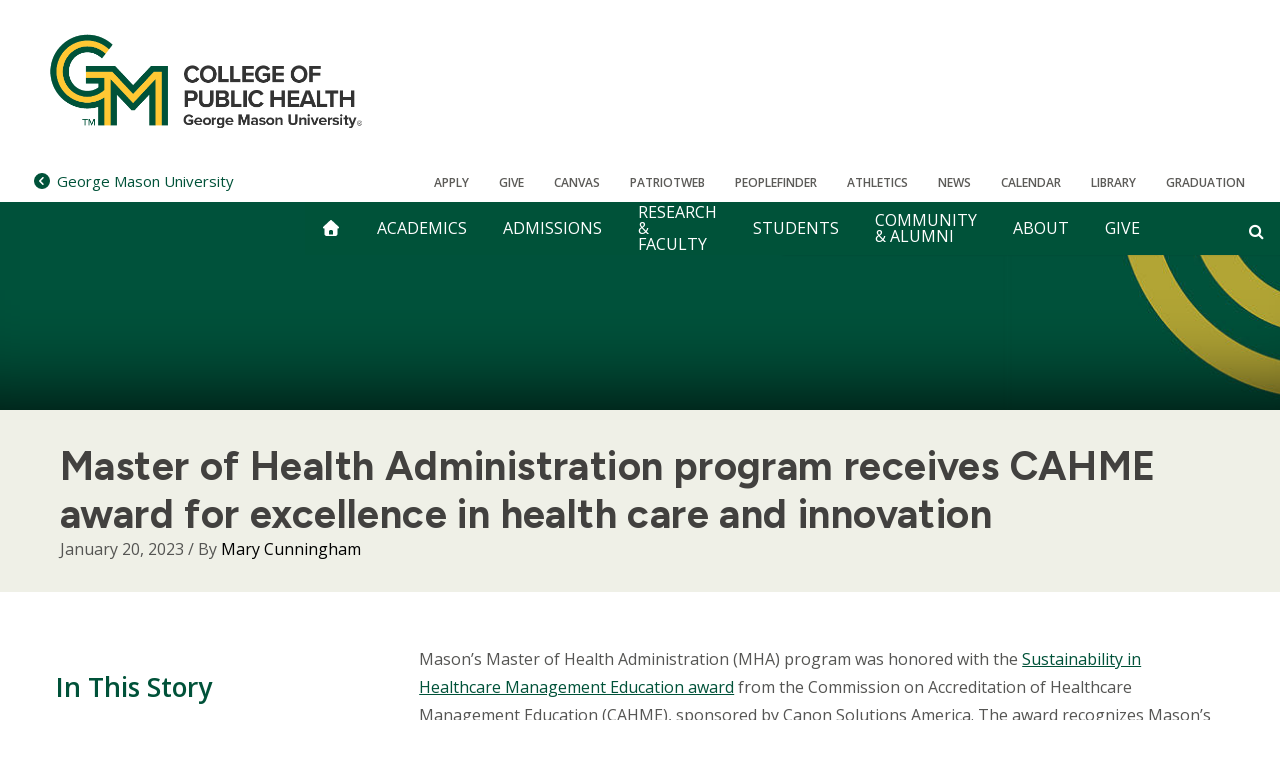

--- FILE ---
content_type: text/html; charset=UTF-8
request_url: https://chhs.sitemasonry.gmu.edu/news/2023-01/master-health-administration-program-receives-cahme-award-excellence-health-care-and
body_size: 12362
content:
<!DOCTYPE html>
<html lang="en" dir="ltr" prefix="og: https://ogp.me/ns#">
  <head>
    <meta charset="utf-8" />
<script src="https://cookie-cdn.cookiepro.com/consent//OtAutoBlock.js"></script>
<script src="https://cookie-cdn.cookiepro.com/scripttemplates/otSDKStub.js" data-domain-script=""></script>
<script>function OptanonWrapper() { }</script>
<meta name="description" content="Mason’s MHA program received the Commission on Accreditation of Healthcare Management Education (CAHME) award for its cultural competency, community involvement, environmental focus, and accessibility." />
<link rel="canonical" href="https://chhs.sitemasonry.gmu.edu/news/2023-01/master-health-administration-program-receives-cahme-award-excellence-health-care-and" />
<meta property="og:site_name" content="College of Public Health" />
<meta property="og:url" content="https://chhs.sitemasonry.gmu.edu/news/2023-01/master-health-administration-program-receives-cahme-award-excellence-health-care-and" />
<meta property="og:title" content="Master of Health Administration program receives CAHME award for excellence in health care and innovation" />
<meta property="og:description" content="Mason’s MHA program received the Commission on Accreditation of Healthcare Management Education (CAHME) award for its cultural competency, community involvement, environmental focus, and accessibility." />
<meta property="og:image" content="https://chhs.sitemasonry.gmu.edu/sites/g/files/yyqcgq286/files/styles/large/public/2023-01/CAHME_logo_main.jpg?itok=LHg8x3Tg" />
<meta name="twitter:card" content="summary_large_image" />
<meta name="twitter:description" content="Mason’s MHA program received the Commission on Accreditation of Healthcare Management Education (CAHME) award for its cultural competency, community involvement, environmental focus, and accessibility." />
<meta name="twitter:title" content="Master of Health Administration program receives CAHME award for excellence in health care and innovation" />
<meta name="twitter:url" content="https://chhs.sitemasonry.gmu.edu/news/2023-01/master-health-administration-program-receives-cahme-award-excellence-health-care-and" />
<meta name="twitter:image" content="https://chhs.sitemasonry.gmu.edu/sites/g/files/yyqcgq286/files/styles/large/public/2023-01/CAHME_logo_main.jpg?itok=LHg8x3Tg" />
<meta name="Generator" content="Drupal 10 (https://www.drupal.org)" />
<meta name="MobileOptimized" content="width" />
<meta name="HandheldFriendly" content="true" />
<meta name="viewport" content="width=device-width, initial-scale=1.0" />
<link rel="icon" href="/themes/custom/sf_mason_2024/favicon.ico" type="image/vnd.microsoft.icon" />

    <title>Master of Health Administration program receives CAHME award for excellence in health care and innovation | College of Public Health</title>
    <link rel="stylesheet" media="all" href="/sites/g/files/yyqcgq286/files/css/css_qFSowKmDoApxmaMD7BnQ-Bxf5TXYQrl4GNZ4QuC9JX8.css?delta=0&amp;language=en&amp;theme=sf_mason_2024&amp;include=[base64]" />
<link rel="stylesheet" media="all" href="/sites/g/files/yyqcgq286/files/css/css_vaDrPQrb13KjLj2QW4qmcyzUXTn9JDH46PglR6WKz2s.css?delta=1&amp;language=en&amp;theme=sf_mason_2024&amp;include=[base64]" />
<link rel="stylesheet" media="all" href="//cdnjs.cloudflare.com/ajax/libs/font-awesome/4.7.0/css/font-awesome.min.css" />
<link rel="stylesheet" media="all" href="/sites/g/files/yyqcgq286/files/css/css_r8ieMGGIdRDSpzB5pcuxF8J8wrp4b4QvK0ltp9YSQSA.css?delta=3&amp;language=en&amp;theme=sf_mason_2024&amp;include=[base64]" />
<link rel="stylesheet" media="all" href="//fonts.googleapis.com/css2?family=Figtree:ital,wght@0,300..900;1,300..900&amp;display=swap" />
<link rel="stylesheet" media="all" href="//fonts.googleapis.com/css?family=Open+Sans:300italic,400italic,700italic,300,400,600" />
<link rel="stylesheet" media="all" href="/sites/g/files/yyqcgq286/files/css/css_dgktCQTJGxG7sFusJ8V8-rJgXbAiLxeiebjMews-ZK4.css?delta=6&amp;language=en&amp;theme=sf_mason_2024&amp;include=[base64]" />

    <script type="application/json" data-drupal-selector="drupal-settings-json">{"path":{"baseUrl":"\/","pathPrefix":"","currentPath":"node\/13316","currentPathIsAdmin":false,"isFront":false,"currentLanguage":"en"},"pluralDelimiter":"\u0003","suppressDeprecationErrors":true,"gtm":{"tagId":null,"settings":{"data_layer":"dataLayer","include_classes":false,"allowlist_classes":"","blocklist_classes":"","include_environment":false,"environment_id":"","environment_token":""},"tagIds":["GTM-WFZLNMK"]},"gtag":{"tagId":"","consentMode":false,"otherIds":[],"events":[],"additionalConfigInfo":[]},"ajaxPageState":{"libraries":"[base64]","theme":"sf_mason_2024","theme_token":null},"ajaxTrustedUrl":[],"gmu_elastic":{"engine_name":"gmu-core-all","default_domain":"https:\/\/publichealth.gmu.edu","display_filters":1,"related_sites_button_label":"All George Mason sites","display_related_sites_button":1,"display_gmu_search_link":0},"data":{"extlink":{"extTarget":true,"extTargetNoOverride":true,"extNofollow":true,"extNoreferrer":false,"extFollowNoOverride":true,"extClass":"0","extLabel":"(link is external)","extImgClass":false,"extSubdomains":false,"extExclude":"","extInclude":"","extCssExclude":"","extCssExplicit":"","extAlert":false,"extAlertText":"This link will take you to an external web site. We are not responsible for their content.","mailtoClass":"0","mailtoLabel":"(link sends email)","extUseFontAwesome":false,"extIconPlacement":"append","extFaLinkClasses":"fa fa-external-link","extFaMailtoClasses":"fa fa-envelope-o","whitelistedDomains":[]}},"ajax":[],"user":{"uid":0,"permissionsHash":"578a6382135a6d9eb662df21998aee06ae6f3290622caf80e92d9a32ce813401"}}</script>
<script src="/sites/g/files/yyqcgq286/files/js/js_euog8belWgxcUgU9AFtA_ysjPO2NPWYRuGrJ3S8FLwQ.js?scope=header&amp;delta=0&amp;language=en&amp;theme=sf_mason_2024&amp;include=[base64]"></script>
<script src="/libraries/fontawesome/js/fontawesome.min.js?v=6.4.0" defer></script>
<script src="/libraries/fontawesome/js/solid.min.js?v=6.4.0" defer></script>
<script src="/libraries/fontawesome/js/regular.min.js?v=6.4.0" defer></script>
<script src="/libraries/fontawesome/js/brands.min.js?v=6.4.0" defer></script>
<script src="/libraries/fontawesome/js/sharp-solid.min.js?v=6.4.0" defer></script>
<script src="/libraries/fontawesome/js/custom-icons.min.js?v=6.4.0" defer></script>
<script src="/modules/contrib/google_tag/js/gtm.js?t4i5ar"></script>
<script src="/modules/contrib/google_tag/js/gtag.js?t4i5ar"></script>

    <style>
      :root {
        
      }
    </style>
  </head>
  <body class="body-sidebars-none alias--news-2023-01-master-health-administration-program-receives-cahme-award-excellence-health-care-and nodetype--news_release logged-out theme-color-- theme-color-secondary--">
    <div id="skip">
      <a class="visually-hidden focusable skip-link" href="#content">
        Skip to content
      </a>
    </div>
    <noscript><iframe src="https://www.googletagmanager.com/ns.html?id=GTM-WFZLNMK"
                  height="0" width="0" style="display:none;visibility:hidden"></iframe></noscript>

      <div class="dialog-off-canvas-main-canvas" data-off-canvas-main-canvas>
    <div  class="page-standard">
  <div class="header-top">

    <!-- ______________________ Emergency Alert _______________________ -->
      <div data-block-plugin-id="emergency_alerts" class="block block-gmu-emergency-alerts block-emergency-alerts">
	
		
			<div class="gmu-emergency-alerts"></div>

	</div>


    <!-- /header -->
    <header id="banner2024">
      <div class="cog--mq mq-branding">
                  <div id="branding-region">
              <div class="region region-branding">
    <div id="block-sf-mason-2024-sitebranding" data-block-plugin-id="system_branding_block" class="site-branding block block-system block-system-branding-block">
	
		
	            <a href="/" title="Home" rel="home" class="logo">
            <img src="/sites/g/files/yyqcgq286/files/Web-Logo-Public-Health_1.png" alt="Home"/>
        </a>
    
    

</div>


  </div>

          </div>
              </div>

      <div class="sf-banner">
        <div id="search-form-container">
          <form id="search-form" class="search-form">
            <div class="search-box">
              <div id="gmu-elastic-search-form"></div>
            </div>
          </form>
        </div>
        <div class="sf-banner-inner">
                          <div class="region region-banner">
    <div id="block-sf-mason-2024-parentsite" data-block-plugin-id="parent_site" class="block block-gmu-core block-parent-site">
	
		
			<div class="parent-site-container"><a href="https://www.gmu.edu"><span class="fa fa-chevron-circle-left"></span><span class="small-univesity-name">Mason</span><span class="full-univesity-name">George Mason University</span></a></div>


	</div>

<div id="block-sf-mason-2024-utilitymenublock" data-block-plugin-id="utility_menu_block" class="block block-gmu-core block-utility-menu-block">
	
		
			<div class="utility-link">
  <ul>
        <li>
      <a href =/admissions-aid>Apply
      </a>
    </li>
        <li>
      <a href =/give>Give
      </a>
    </li>
        <li>
      <a href =https://canvas.gmu.edu/>Canvas
      </a>
    </li>
        <li>
      <a href =https://patriotweb.gmu.edu/>PatriotWeb
      </a>
    </li>
        <li>
      <a href =https://peoplefinder.gmu.edu/>Peoplefinder
      </a>
    </li>
        <li>
      <a href =https://www.gomason.com/>Athletics
      </a>
    </li>
        <li>
      <a href =/news>News
      </a>
    </li>
        <li>
      <a href =/calendar>CALENDAR
      </a>
    </li>
        <li>
      <a href =https://library.gmu.edu/>Library
      </a>
    </li>
        <li>
      <a href =/graduation>Graduation
      </a>
    </li>
      </ul>
</div>

	</div>



<nav role="navigation"  id="block-sf-mason-2024-main-menu" class="b-main-menu block block-menu navigation block-system-menublock menu--main" data-block-plugin-id="system_menu_block:main">
  <div class="mobile-only"><div data-block-plugin-id="system_branding_block" class="site-branding block block-system block-system-branding-block">
	
		
	            <a href="/" title="Home" rel="home" class="logo">
            <img src="/sites/g/files/yyqcgq286/files/Web-Logo-Public-Health_1.png" alt="Home"/>
        </a>
    
    

</div>

</div>
      
        
              <ul class="menu menu-level--0">
          <li class="home-icon"> <a href="/" aria-label="home" class="js-home"><i class="fa fa-home" aria-hidden="true"></i></a> </li>
          <li class="main-menu-item">
        <a href="/academics" data-drupal-link-system-path="node/11">Academics</a>
                                <ul class="menu menu-level--1">
          <li class="home-icon"> <a href="/" aria-label="home" class="js-home"><i class="fa fa-home" aria-hidden="true"></i></a> </li>
          <li>
        <a href="/academics/accreditation-0" data-drupal-link-system-path="node/18791">Accreditation</a>
                                <ul class="menu menu-level--2">
          <li class="home-icon"> <a href="/" aria-label="home" class="js-home"><i class="fa fa-home" aria-hidden="true"></i></a> </li>
          <li>
        <a href="/academics/accreditation/rankings" data-drupal-link-system-path="node/9156">Rankings</a>
              </li>
            
    </ul>
  
              </li>
          <li>
        <a href="/academics/home" data-drupal-link-system-path="node/10921">Home</a>
              </li>
          <li>
        <a href="https://chhs.gmu.edu/chhs-rankings">Rankings</a>
              </li>
          <li>
        <a href="/academics/interdisciplinary-public-health" title="Interdisciplinary Public Health" data-drupal-link-system-path="node/14761">Interdisciplinary Public Health</a>
              </li>
          <li>
        <a href="/academics/academic-units" data-drupal-link-system-path="node/14436">Academic Units</a>
              </li>
          <li>
        <a href="/academics/bachelors-accelerated-masters-programs" data-drupal-link-system-path="node/14781">Accelerated Master&#039;s Programs</a>
              </li>
          <li>
        <a href="/academics/undergraduate-programs-0" data-drupal-link-system-path="node/14431">Undergraduate Programs</a>
              </li>
          <li>
        <a href="/academics/graduate-programs" data-drupal-link-system-path="node/14441">Graduate Programs</a>
              </li>
          <li>
        <a href="/academics/public-health-programs-0" data-drupal-link-system-path="node/14776">Public Health Programs</a>
              </li>
          <li>
        <a href="/academics/online-programs" data-drupal-link-system-path="node/301">Online Programs</a>
              </li>
          <li>
        <a href="/academics/lab-immersive-technologies-and-simulation" data-drupal-link-system-path="node/8941">Lab for Immersive Technologies and Simulation</a>
              </li>
          <li>
        <a href="/academics/global-study-abroad-opportunities" data-drupal-link-system-path="node/16781">Global Study Abroad Opportunities</a>
              </li>
            
    </ul>
  
              </li>
          <li class="main-menu-item">
        <a href="/admissions" data-drupal-link-system-path="node/16">Admissions</a>
                                <ul class="menu menu-level--1">
          <li class="home-icon"> <a href="/" aria-label="home" class="js-home"><i class="fa fa-home" aria-hidden="true"></i></a> </li>
          <li>
        <a href="/admissions/prospective-student-information-sessions" data-drupal-link-system-path="node/76">Prospective Student Information Sessions</a>
              </li>
          <li>
        <a href="/admissions/graduate-admissions" data-drupal-link-system-path="node/15691">Graduate Admissions</a>
                                <ul class="menu menu-level--2">
          <li class="home-icon"> <a href="/" aria-label="home" class="js-home"><i class="fa fa-home" aria-hidden="true"></i></a> </li>
          <li>
        <a href="/admissions/graduate-admissions/application-fee-waiver" data-drupal-link-system-path="node/16901">Application Fee Waiver</a>
              </li>
          <li>
        <a href="/admissions/graduate-admissions/standards-requirements-and-deadlines" data-drupal-link-system-path="node/436">Standards, Requirements, and Deadlines</a>
              </li>
          <li>
        <a href="/admissions/graduate-admissions/application-process" data-drupal-link-system-path="node/441">Application Process</a>
              </li>
          <li>
        <a href="/admissions/graduate-admissions/admissions-decisions" data-drupal-link-system-path="node/446">Admissions Decisions</a>
              </li>
            
    </ul>
  
              </li>
          <li>
        <a href="/admissions/undergraduate-admissions" data-drupal-link-system-path="node/15701">Undergraduate Admissions</a>
              </li>
          <li>
        <a href="/admissions/international-admissions" data-drupal-link-system-path="node/91">International Admissions</a>
              </li>
          <li>
        <a href="/admissions/non-degree-students" data-drupal-link-system-path="node/96">Non-Degree Students</a>
              </li>
          <li>
        <a href="/admissions/tuition-fees" data-drupal-link-system-path="node/316">Tuition &amp; Fees</a>
              </li>
            
    </ul>
  
              </li>
          <li class="main-menu-item multiline">
        <a href="/research-faculty" data-drupal-link-system-path="node/21">Research &amp; Faculty</a>
                                <ul class="menu menu-level--1">
          <li class="home-icon"> <a href="/" aria-label="home" class="js-home"><i class="fa fa-home" aria-hidden="true"></i></a> </li>
          <li>
        <a href="/research-faculty/research-areas/interpersonal-violence" data-drupal-link-system-path="node/19606">Interpersonal Violence</a>
              </li>
          <li>
        <a href="/research/meet-our-faculty-staff" data-drupal-link-system-path="node/266">Meet Our Faculty &amp; Staff</a>
                                <ul class="menu menu-level--2">
          <li class="home-icon"> <a href="/" aria-label="home" class="js-home"><i class="fa fa-home" aria-hidden="true"></i></a> </li>
          <li>
        <a href="/research-faculty/meet-our-faculty-staff/faculty" data-drupal-link-system-path="node/15986">Faculty</a>
              </li>
          <li>
        <a href="/research-faculty/meet-our-faculty-staff/staff" data-drupal-link-system-path="node/7066">Staff</a>
              </li>
            
    </ul>
  
              </li>
          <li>
        <a href="/research-faculty/collaborative-health-equity" data-drupal-link-system-path="node/9801">Collaborative for Health Equity</a>
              </li>
          <li>
        <a href="/hsh" data-drupal-link-system-path="node/321">Mason: Health Starts Here</a>
                                <ul class="menu menu-level--2">
          <li class="home-icon"> <a href="/" aria-label="home" class="js-home"><i class="fa fa-home" aria-hidden="true"></i></a> </li>
          <li>
        <a href="/hsh-student-participants" data-drupal-link-system-path="node/681">Student Participants</a>
              </li>
          <li>
        <a href="/hsh-faculty-staff" data-drupal-link-system-path="node/686">Faculty and Staff</a>
              </li>
          <li>
        <a href="/hsh/faq" data-drupal-link-system-path="node/696">Mason: Health Starts Here FAQ</a>
              </li>
          <li>
        <a href="/hsh-resources" data-drupal-link-system-path="node/691">Resources</a>
              </li>
            
    </ul>
  
              </li>
          <li>
        <a href="http://www.dshi.gmu.edu/">Center for Discovery Science and Health Informatics</a>
              </li>
          <li>
        <a href="/research-faculty/find-expert" data-drupal-link-system-path="node/116">Find an Expert</a>
                                <ul class="menu menu-level--2">
          <li class="home-icon"> <a href="/" aria-label="home" class="js-home"><i class="fa fa-home" aria-hidden="true"></i></a> </li>
          <li>
        <a href="/research/find-expert/faculty-experts-environmental-health-pollutants" data-drupal-link-system-path="node/11826">Faculty Experts | Environmental Health | Pollutants</a>
              </li>
          <li>
        <a href="/research-faculty/find-expert/faculty-experts-health-worker-burnout-and-safety" data-drupal-link-system-path="node/18526">Faculty Experts | Health Worker Burnout and Safety</a>
              </li>
          <li>
        <a href="/research-faculty/find-expert/faculty-experts-machine-learning-artificial-intelligence" data-drupal-link-system-path="node/13356">Faculty Experts | Machine Learning | Artificial Intelligence</a>
              </li>
          <li>
        <a href="/research-faculty/find-expert/faculty-experts-domestic-and-intimate-partner-violence" data-drupal-link-system-path="node/816">Faculty Experts | Domestic and Intimate Partner Violence</a>
              </li>
          <li>
        <a href="/research/find-expert/faculty-experts-us-mortality-rates" data-drupal-link-system-path="node/296">Faculty Experts | US Mortality Rates</a>
              </li>
          <li>
        <a href="/research-faculty/find-expert/faculty-experts-infectious-diseases-measles" title="Find expert sources for stories related to Coronavirus, monkeypox, measles, and other infectious diseases. If there are topics of interest not listed here, please contact Michelle Thompson at Mthomp7@gmu.edu/703-993-3485." data-drupal-link-system-path="node/821">Faculty Experts | Coronavirus (COVID-19) and Infectious Diseases</a>
              </li>
          <li>
        <a href="/research/find-expert/faculty-experts-period-poverty-tampon-tax" data-drupal-link-system-path="node/10021">Faculty Experts | Period Poverty | Tampon Tax</a>
              </li>
          <li>
        <a href="/research/find-expert/faculty-experts-alcohol-and-substance-use" data-drupal-link-system-path="node/7616">Faculty Experts | Alcohol and Substance Use</a>
              </li>
          <li>
        <a href="/research-faculty/find-expert/faculty-experts-nutrition-and-obesity" data-drupal-link-system-path="node/7451">Faculty Experts | Nutrition and Obesity</a>
              </li>
            
    </ul>
  
              </li>
          <li>
        <a href="/research-faculty/research-infrastructure" data-drupal-link-system-path="node/121">Research Infrastructure</a>
              </li>
          <li>
        <a href="/research-faculty/research-news" data-drupal-link-system-path="node/131">Research News</a>
              </li>
          <li>
        <a href="/research-faculty/publications" data-drupal-link-system-path="node/136">Publications</a>
                                <ul class="menu menu-level--2">
          <li class="home-icon"> <a href="/" aria-label="home" class="js-home"><i class="fa fa-home" aria-hidden="true"></i></a> </li>
          <li>
        <a href="/research-faculty/publications/2024-25-publications" data-drupal-link-system-path="node/9146">2024-25 Publications</a>
              </li>
          <li>
        <a href="/research-faculty/publications/2023-24-publications" data-drupal-link-system-path="node/15681">2023-24 Publications</a>
              </li>
          <li>
        <a href="/research/publications/2022-2023-publications" title="Mason College of Public Health faculty and staff publications from July 1, 2022-June 30, 2023" data-drupal-link-system-path="node/14876">2022-2023 Publications</a>
              </li>
          <li>
        <a href="/research/publications/2021-publications-0" data-drupal-link-system-path="node/14226">2021 Publications</a>
              </li>
          <li>
        <a href="/research/publications/2019-publications" data-drupal-link-system-path="node/7481">2019 Publications</a>
              </li>
          <li>
        <a href="/research/publications/2020-publications" data-drupal-link-system-path="node/9891">2020 Publications</a>
              </li>
          <li>
        <a href="/research/publications/2018-publications" data-drupal-link-system-path="node/476">2018 Publications</a>
              </li>
          <li>
        <a href="/research/publications/2017-publications" data-drupal-link-system-path="node/471">2017 Publications</a>
              </li>
            
    </ul>
  
              </li>
          <li>
        <a href="/research/student-research" data-drupal-link-system-path="node/826">Student Research</a>
              </li>
          <li>
        <a href="/research/participate-study" data-drupal-link-system-path="node/146">Interested in Participating in a Study?</a>
                                <ul class="menu menu-level--2">
          <li class="home-icon"> <a href="/" aria-label="home" class="js-home"><i class="fa fa-home" aria-hidden="true"></i></a> </li>
          <li>
        <a href="/research-faculty/interested-participating-study/interesado-en-participar-en-un-estudio" data-drupal-link-system-path="node/486">¿Interesado en participar en un estudio?</a>
              </li>
            
    </ul>
  
              </li>
            
    </ul>
  
              </li>
          <li class="main-menu-item">
        <a href="/students" data-drupal-link-system-path="node/26">Students</a>
                                <ul class="menu menu-level--1">
          <li class="home-icon"> <a href="/" aria-label="home" class="js-home"><i class="fa fa-home" aria-hidden="true"></i></a> </li>
          <li>
        <a href="/students/student-resources-activities" data-drupal-link-system-path="node/181">Student Activities &amp; Resources</a>
              </li>
          <li>
        <a href="/advising" data-drupal-link-system-path="node/166">Academic Advising</a>
              </li>
          <li>
        <a href="/students/student-organizations" data-drupal-link-system-path="node/176">Student Organizations</a>
              </li>
          <li>
        <a href="/students/scholarships" data-drupal-link-system-path="node/151">Scholarships</a>
              </li>
          <li>
        <a href="/students/careers-advising-and-outcomes" data-drupal-link-system-path="node/8156">Careers - Advising and Outcomes</a>
              </li>
          <li>
        <a href="/students/frequently-asked-questions" data-drupal-link-system-path="node/156">Frequently Asked Questions</a>
              </li>
          <li>
        <a href="/students/student-profiles" data-drupal-link-system-path="node/8601">Student Profiles</a>
              </li>
          <li>
        <a href="/students/newly-admitted-students" data-drupal-link-system-path="node/161">Newly Admitted Students</a>
                                <ul class="menu menu-level--2">
          <li class="home-icon"> <a href="/" aria-label="home" class="js-home"><i class="fa fa-home" aria-hidden="true"></i></a> </li>
          <li>
        <a href="/students/newly-admitted-students/graduate-student-orientation" data-drupal-link-system-path="node/491">Graduate Student Orientation</a>
              </li>
            
    </ul>
  
              </li>
          <li>
        <a href="/students/academic-policies-and-procedures" data-drupal-link-system-path="node/171">Academic Policies and Procedures</a>
                                <ul class="menu menu-level--2">
          <li class="home-icon"> <a href="/" aria-label="home" class="js-home"><i class="fa fa-home" aria-hidden="true"></i></a> </li>
          <li>
        <a href="http://registrar.gmu.edu/students/graduation/">Applying for Graduation</a>
              </li>
          <li>
        <a href="/students/academic-policies-and-procedures/clemency" data-drupal-link-system-path="node/706">Clemency</a>
              </li>
          <li>
        <a href="/students/academic-policies-and-procedures/course-withdrawal" data-drupal-link-system-path="node/711">Course Withdrawal</a>
              </li>
          <li>
        <a href="/students/academic-policies-and-procedures/credit-overload" data-drupal-link-system-path="node/716">Credit Overload</a>
              </li>
          <li>
        <a href="/students/academic-policies-and-procedures/declare-undergraduate-program" data-drupal-link-system-path="node/721">Declare an Undergraduate Program</a>
              </li>
          <li>
        <a href="/students/academic-policies-and-procedures/grade-appeal" data-drupal-link-system-path="node/726">Grade Appeal</a>
              </li>
          <li>
        <a href="/students/academic-policies-and-procedures/leave-absence" data-drupal-link-system-path="node/731">Leave of Absence</a>
              </li>
          <li>
        <a href="/students/academic-policies-and-procedures/re-enrollment" data-drupal-link-system-path="node/736">Re-Enrollment</a>
              </li>
          <li>
        <a href="/students/academic-policies-and-procedures/repeat-course-policy" data-drupal-link-system-path="node/741">Repeat Course Policy</a>
              </li>
          <li>
        <a href="/students/academic-policies-and-procedures/return-suspension" data-drupal-link-system-path="node/746">Return from Suspension</a>
              </li>
          <li>
        <a href="/students/academic-policies-and-procedures/study-abroad" data-drupal-link-system-path="node/751">Study Abroad</a>
              </li>
          <li>
        <a href="/students/academic-policies-and-procedures/study-elsewhere" data-drupal-link-system-path="node/756">Study Elsewhere</a>
              </li>
          <li>
        <a href="/students/academic-policies-and-procedures/substitutions-and-waivers" data-drupal-link-system-path="node/761">Substitutions and Waivers</a>
              </li>
          <li>
        <a href="/students/academic-policies-and-procedures/transfer-credits" data-drupal-link-system-path="node/766">Transfer Credits</a>
              </li>
            
    </ul>
  
              </li>
          <li>
        <a href="/students/graduation" data-drupal-link-system-path="node/186">Graduation</a>
                                <ul class="menu menu-level--2">
          <li class="home-icon"> <a href="/" aria-label="home" class="js-home"><i class="fa fa-home" aria-hidden="true"></i></a> </li>
          <li>
        <a href="/students/graduation/graduation-student-speaker-call" data-drupal-link-system-path="node/15061">Graduation Student Speaker Call</a>
              </li>
            
    </ul>
  
              </li>
          <li>
        <a href="/students/contact-student-affairs" data-drupal-link-system-path="node/191">Contact Student Affairs</a>
              </li>
            
    </ul>
  
              </li>
          <li class="main-menu-item multiline">
        <a href="/community-alumni" data-drupal-link-system-path="node/31">Community &amp; Alumni</a>
                                <ul class="menu menu-level--1">
          <li class="home-icon"> <a href="/" aria-label="home" class="js-home"><i class="fa fa-home" aria-hidden="true"></i></a> </li>
          <li>
        <a href="/community-alumni/cph-alumni" data-drupal-link-system-path="node/201">CPH Alumni</a>
                                <ul class="menu menu-level--2">
          <li class="home-icon"> <a href="/" aria-label="home" class="js-home"><i class="fa fa-home" aria-hidden="true"></i></a> </li>
          <li>
        <a href="/community-alumni/cph-alumni/cph-alumni-chapter-board" data-drupal-link-system-path="node/546">CPH Alumni Chapter Board</a>
              </li>
          <li>
        <a href="/community-alumni/chhs-alumni/health-administration-and-policy-alumni-board" data-drupal-link-system-path="node/551">Health Administration and Policy Alumni Board</a>
              </li>
          <li>
        <a href="/community-alumni/cph-alumni/distinguished-alumni" data-drupal-link-system-path="node/556">Distinguished Alumni</a>
              </li>
            
    </ul>
  
              </li>
          <li>
        <a href="https://vahlthwf.gmu.edu/" title="Mason Center for Health Workforce">Mason Center for Health Workforce</a>
              </li>
          <li>
        <a href="/mapclinics" data-drupal-link-system-path="node/206">Mason and Partners (MAP) Clinics</a>
                                <ul class="menu menu-level--2">
          <li class="home-icon"> <a href="/" aria-label="home" class="js-home"><i class="fa fa-home" aria-hidden="true"></i></a> </li>
          <li>
        <a href="/mapclinics/locations" data-drupal-link-system-path="node/861">Locations</a>
              </li>
          <li>
        <a href="/mapclinics/services" data-drupal-link-system-path="node/866">Services Offered</a>
              </li>
          <li>
        <a href="/mapclinics/resources" data-drupal-link-system-path="node/871">Resources</a>
              </li>
          <li>
        <a href="/mapclinics/about" data-drupal-link-system-path="node/876">About the Clinic</a>
              </li>
            
    </ul>
  
              </li>
            
    </ul>
  
              </li>
          <li class="main-menu-item">
        <a href="/about-college" data-drupal-link-system-path="node/17471">About</a>
                                <ul class="menu menu-level--1">
          <li class="home-icon"> <a href="/" aria-label="home" class="js-home"><i class="fa fa-home" aria-hidden="true"></i></a> </li>
          <li>
        <a href="/about/events" data-drupal-link-system-path="node/16936">Events</a>
                                <ul class="menu menu-level--2">
          <li class="home-icon"> <a href="/" aria-label="home" class="js-home"><i class="fa fa-home" aria-hidden="true"></i></a> </li>
          <li>
        <a href="https://publichealth.gmu.edu/cph-apha">CPH at APHA</a>
              </li>
          <li>
        <a href="/about/events/2025-2026-deans-speaker-series" data-drupal-link-system-path="node/19296">2025-2026 Dean&#039;s Speaker Series</a>
              </li>
          <li>
        <a href="/about/events/2025-2026-grand-rounds" data-drupal-link-system-path="node/19981">Grand Rounds 2025-2026</a>
              </li>
          <li>
        <a href="/about/events/2024-2025-deans-speaker-series" data-drupal-link-system-path="node/15966">2024-2025 Dean&#039;s Speaker Series</a>
              </li>
          <li>
        <a href="/about/events/national-public-health-week-2025" data-drupal-link-system-path="node/16811">National Public Health Week 2025</a>
                                <ul class="menu menu-level--3">
          <li class="home-icon"> <a href="/" aria-label="home" class="js-home"><i class="fa fa-home" aria-hidden="true"></i></a> </li>
          <li>
        <a href="/about/events/national-public-health-week-2025/conversations-and-connections-2025" data-drupal-link-system-path="node/16831">Conversations and Connections 2025</a>
              </li>
            
    </ul>
  
              </li>
          <li>
        <a href="/about/events/health-policy-forum-mental-health-week-2024" data-drupal-link-system-path="node/15981">Health Policy Forum - Mental Health Week 2024</a>
              </li>
          <li>
        <a href="/about/events/national-public-health-week-2024" data-drupal-link-system-path="node/15116">National Public Health Week 2024</a>
                                <ul class="menu menu-level--3">
          <li class="home-icon"> <a href="/" aria-label="home" class="js-home"><i class="fa fa-home" aria-hidden="true"></i></a> </li>
          <li>
        <a href="/about/events/national-public-health-week-2024/recording-interdisciplinary-perspectives-climate" data-drupal-link-system-path="node/15136">Recording - Interdisciplinary Perspectives on Climate Change and Health</a>
              </li>
            
    </ul>
  
              </li>
          <li>
        <a href="/about/events/2023-24-deans-speaker-series" data-drupal-link-system-path="node/14391">2023-24 Dean&#039;s Speaker Series</a>
              </li>
          <li>
        <a href="/about/events/apha-presenters-october-2024" data-drupal-link-system-path="node/16331">APHA Presenters October 2024</a>
              </li>
            
    </ul>
  
              </li>
          <li>
        <a href="/about/fy26-30-strategic-plan" data-drupal-link-system-path="node/19971">FY26-30 Strategic Plan</a>
              </li>
          <li>
        <a href="/about/inclusive-excellence" data-drupal-link-system-path="node/8521">Inclusive Excellence</a>
              </li>
          <li>
        <a href="/about/2024-25-impact-report" data-drupal-link-system-path="node/19736">Annual Report</a>
                                <ul class="menu menu-level--2">
          <li class="home-icon"> <a href="/" aria-label="home" class="js-home"><i class="fa fa-home" aria-hidden="true"></i></a> </li>
          <li>
        <a href="">2023-24 Annual Report</a>
              </li>
          <li>
        <a href="/about/annual-report/2022-23-annual-report" data-drupal-link-system-path="node/16716">2022-23 Annual Report</a>
              </li>
          <li>
        <a href="/about/annual-report/2021-22-annual-report" data-drupal-link-system-path="node/14811">2021-22 Annual Report</a>
              </li>
          <li>
        <a href="/about/annual-report/2021-annual-report" data-drupal-link-system-path="node/13271">2021 Annual Report</a>
              </li>
          <li>
        <a href="/about/annual-report/2020-annual-report" data-drupal-link-system-path="node/8776">2020 Annual Report</a>
              </li>
          <li>
        <a href="/about/annual-report/2019-annual-report" data-drupal-link-system-path="node/6666">2019 Annual Report</a>
              </li>
          <li>
        <a href="/about/annual-report/2018-annual-report" data-drupal-link-system-path="node/571">2018 Annual Report</a>
              </li>
          <li>
        <a href="/about/annual-report/2017-annual-report" data-drupal-link-system-path="node/576">2017 Annual Report</a>
              </li>
            
    </ul>
  
              </li>
          <li>
        <a href="/about/video-messages-dean" data-drupal-link-system-path="node/10071">Video Messages from the Dean</a>
              </li>
          <li>
        <a href="/about/leadership" data-drupal-link-system-path="node/251">Leadership</a>
                                <ul class="menu menu-level--2">
          <li class="home-icon"> <a href="/" aria-label="home" class="js-home"><i class="fa fa-home" aria-hidden="true"></i></a> </li>
          <li>
        <a href="/about/leadership/commentary-and-perspectives-dean-melissa-perry" title="Dean Melissa Perry shares expert perspectives on public health challenges, emerging research, and innovative solutions shaping healthier communities." data-drupal-link-system-path="node/16381">Commentary and Perspectives from Dean Melissa Perry</a>
              </li>
          <li>
        <a href="/about/leadership/advisory-board" data-drupal-link-system-path="node/581">Advisory Board</a>
                                <ul class="menu menu-level--3">
          <li class="home-icon"> <a href="/" aria-label="home" class="js-home"><i class="fa fa-home" aria-hidden="true"></i></a> </li>
          <li>
        <a href="/node/8161" data-drupal-link-system-path="node/8161">Advisory Board Members</a>
              </li>
            
    </ul>
  
              </li>
          <li>
        <a href="/about/leadership/cph-committees" data-drupal-link-system-path="node/586">CPH Committees</a>
              </li>
          <li>
        <a href="/about/leadership/ceph-accreditation-committees-and-working-groups" data-drupal-link-system-path="node/14326">CEPH Accreditation Committees and Working Groups</a>
              </li>
          <li>
        <a href="/about/leadership/leadership-roles-responsibilities" data-drupal-link-system-path="node/591">Leadership Roles &amp; Responsibilities</a>
              </li>
            
    </ul>
  
              </li>
          <li>
        <a href="/news" data-drupal-link-system-path="node/5906">News</a>
                                <ul class="menu menu-level--2">
          <li class="home-icon"> <a href="/" aria-label="home" class="js-home"><i class="fa fa-home" aria-hidden="true"></i></a> </li>
          <li>
        <a href="/about/news/public-health-focus-dean-melissa-perry" data-drupal-link-system-path="node/15026">Public Health in Focus with Dean Melissa Perry</a>
              </li>
            
    </ul>
  
              </li>
          <li>
        <a href="/about/faculty-resources" data-drupal-link-system-path="node/261">Faculty Resources</a>
                                <ul class="menu menu-level--2">
          <li class="home-icon"> <a href="/" aria-label="home" class="js-home"><i class="fa fa-home" aria-hidden="true"></i></a> </li>
          <li>
        <a href="/about/faculty-resources/ai-resource-guide-teaching-and-course-design" data-drupal-link-system-path="node/17806">AI Resource Guide for Teaching and Course Design</a>
              </li>
          <li>
        <a href="/about/faculty-resources/zoom-backgrounds" data-drupal-link-system-path="node/7171">Zoom Backgrounds</a>
              </li>
            
    </ul>
  
              </li>
          <li>
        <a href="/about/career-opportunities" data-drupal-link-system-path="node/276">Career Opportunities</a>
              </li>
            
    </ul>
  
              </li>
          <li class="main-menu-item">
        <a href="/give" data-drupal-link-system-path="node/336">Give</a>
              </li>
              <li id="custom-search-block-container">
        <div class="search-form-wrapper" id="search-form-wrapper">
	<a class="off-screen search-icon" aria-label="Open and close search form" id="search-icon" href="#" tabindex=""></a>
</div>

      </li>
        
    </ul>
  


  
  <div class="mobile-nav">
    <div data-block-plugin-id="utility_menu_block" class="block-utilitymenublock block block-gmu-core block-utility-menu-block">
	
		
			<div class="utility-link">
  <ul>
        <li>
      <a href =/admissions-aid>Apply
      </a>
    </li>
        <li>
      <a href =/give>Give
      </a>
    </li>
        <li>
      <a href =https://canvas.gmu.edu/>Canvas
      </a>
    </li>
        <li>
      <a href =https://patriotweb.gmu.edu/>PatriotWeb
      </a>
    </li>
        <li>
      <a href =https://peoplefinder.gmu.edu/>Peoplefinder
      </a>
    </li>
        <li>
      <a href =https://www.gomason.com/>Athletics
      </a>
    </li>
        <li>
      <a href =/news>News
      </a>
    </li>
        <li>
      <a href =/calendar>CALENDAR
      </a>
    </li>
        <li>
      <a href =https://library.gmu.edu/>Library
      </a>
    </li>
        <li>
      <a href =/graduation>Graduation
      </a>
    </li>
      </ul>
</div>

	</div>


  </div>
</nav>

    <div class="mobile-links">
        <ul>
          <li>
            <a href="/" aria-label="home" class="js-home"><i class="fa fa-home" aria-hidden="true"></i><span class="site-name">College of Public Health</span></a>
            <span class="js-navigation"><i class="fa fa-bars" aria-hidden="true"></i></span>
            <span class="js-search search-icon"><i class="fa fa-search" aria-hidden="true"></i></span>
          </li>
        </ul>
      </div>
  </div>

                  </div>
      </div>

    </header>
    <!-- ______________________ BRANDING _______________________ -->
  </div>

  <header id="branding" class="hero-background-news_release"
                    style=" background-image: url( /sites/g/files/yyqcgq286/files/2024-09/George-Mason-Basic-Page-Default-Header_1.jpg)"
          >
            </header>

                                      <div class="basic-page-title">
            <h1 class="page-title">Master of Health Administration program receives CAHME award for excellence in health care and innovation</h1>
                          <div class="news-date-and-byline">
              <span class="news-date">January 20, 2023</span>
                              <span class="news-byline">  &#47; By 
			<div class="field field--name-field-byline field--type-entity-reference field--label-hidden field__items">
							<div class="field field--name-field-byline field--type-entity-reference field--label-hidden field__item"><a href="/taxonomy/term/4221" hreflang="en">Mary Cunningham</a></div>
					</div>
	
</span>
                            </div>
                        
          </div>
                  
      <!-- /branding -->
  <div id="pg__c" class="page-standard">
    <!-- ______________________ HEADER ______________________ -->
    <header id="header">
      <div class="cog--mq mq-header">
              </div>
    </header>
    <!-- ______________________ Pre content _______________________ -->
    
    <!-- ______________________ MAIN _______________________ -->

    <div class="clearfix" id="main">
      <div class="cog--mq mq-main">

                <!-- /sidebar-first -->

        <section id="content">

          
          <div class="content-area">
              <div class="region region-content">
    <div data-drupal-messages-fallback class="hidden"></div>
<div id="block-sf-mason-2024-content" data-block-plugin-id="system_main_block" class="block block-system block-system-main-block">
	
		
			
<article  class="entity--type-node node node--type-news-release node--view-mode-full">

	
	<div class="content">
		<div class="layout layout--gmu layout--twocol-section layout--twocol-section--30-70">
  <div  class="layout__region region-first">
    <div data-block-plugin-id="field_block:node:news_release:field_associated_people" class="block block-layout-builder block-field-blocknodenews-releasefield-associated-people">
	
			<h2>In This Story</h2>
		
			
	<div class="field field--name-field-associated-people field--type-entity-reference field--label-visually_hidden">
		<div class="field__label visually-hidden">People Mentioned in This Story</div>
					<div class='field__items'>
										<div class="field__item"><a href="/profiles/bsheingo" hreflang="und">Brenda Helen Sheingold, PhD, RN, FNAP</a></div>
									</div>
			</div>


	</div>


  </div>
  <div  class="layout__region region-second">
    <div data-block-plugin-id="field_block:node:news_release:body" class="block block-layout-builder block-field-blocknodenews-releasebody">
	
		
			
	<div class="field field--name-body field--type-text-with-summary field--label-visually_hidden">
		<div class="field__label visually-hidden">Body</div>
									<div class="field__item"><p><span><span><span>Mason’s Master of Health Administration (MHA) program was honored with the <a href="https://cahme.org/healthcare-management-education-accreditation/canon-award-winners/?mc_cid=3a4a791d4a&amp;mc_eid=654946c262">Sustainability in Healthcare Management Education award</a> from the Commission on Accreditation of Healthcare Management Education (CAHME), sponsored by Canon Solutions America. The award recognizes Mason’s MHA program for excellence in sustainable integration of knowledge and skill development in cultural competency, community involvement, environmental stewardship, and accessibility in health systems management. The award comes with national recognition and a cash award of $5,000 to support new MHA program initiatives in sustainability. </span></span></span></p>
<div class="align-center" style="min-width: 50%;">
  
  
						<div class="field field--name-field-media-video-embed-field field--type-video-embed-field field--label-hidden field__item"><div class="video-embed-field-provider-youtube video-embed-field-responsive-video"><iframe width="854" height="480" frameborder="0" allowfullscreen="allowfullscreen" src="https://www.youtube.com/embed/K6p2eSZurBc?autoplay=0&amp;start=0&amp;rel=0"></iframe>
</div>
</div>
			

</div>
<p><span><span><span>“We are proud of our MHA program for providing students with forward-thinking, interprofessional hands-on learning that takes place on campus and in the community to help our students understand how to have an impact on the health and well-being of others and ensure they are well-prepared to be successful health care leaders,” said <a href="https://hap.gmu.edu/profiles/pmaddox">PJ Maddox</a>, Department of Health Administration and Policy chair. “Recognition from CAHME, our accrediting organization, is a testament to the quality of the program and the gold standard of academic excellence.”</span></span></span></p>
<p><span><span><span>“Our program allows students to complete a CAHME-accredited MHA degree while working full time and often while balancing family life. We align with CAHME’s mission to serve the public interest by providing individuals who are unable to enroll in graduate school full-time with a path forward. Students are accommodated with a year-round curriculum, rolling admissions, evening classes, and generous financial aid packages. A significant number of our students are first-generation advanced degree graduates,” said Brenda <a href="https://hap.gmu.edu/profiles/bsheingo">Sheingold</a>, associate professor and MHA program director.</span></span></span></p>
<p><span><span><span>The program will be honored on March 19, 2023, as part of the 8th Annual CAHME Awards at the American College of Healthcare Executives Congress.</span></span></span></p>
<p><span><span><span>CAHME serves the public by promoting, evaluating, and improving the quality of graduate health care management education in the United States and Canada. CAHME is an interdisciplinary group of educational, professional, clinical, and other health sector organizations devoted to quality improvement of education for healthcare management and administration professionals. Additionally, CAHME accreditation establishes the standard of measurement of graduate health care management education for the world community. </span></span></span></p>
<p><span><span><span><a href="https://hap.gmu.edu/program/health-systems-management-mha"><span><span>Learn more about Mason’s MHA program here.</span></span></a></span></span></span></p>
<p>&nbsp;</p>
</div>
							</div>


	</div>

<div data-block-plugin-id="field_block:node:news_release:field_content_topics" class="block block-layout-builder block-field-blocknodenews-releasefield-content-topics">
	
			<h2>Topics</h2>
		
			
	<div class="field field--name-field-content-topics field--type-entity-reference field--label-visually_hidden">
		<div class="field__label visually-hidden">Topics</div>
					<div class='field__items'>
										<div class="field__item"><a href="/taxonomy/term/1341" hreflang="en">Health Care Management</a></div>
							<div class="field__item"><a href="/taxonomy/term/4966" hreflang="en">College of Public Health</a></div>
							<div class="field__item"><a href="/taxonomy/term/3821" hreflang="en">Awards</a></div>
							<div class="field__item"><a href="/taxonomy/term/5041" hreflang="en">Master of Health Administration</a></div>
									</div>
			</div>


	</div>


  </div>
</div>

	</div>

	<!-- /content -->

	
	
	
</article>
<!-- /article #node -->


	</div>


  </div>

            <div id="gmu-elastic-search-results" class="app-container search-results-hidden"></div>
          </div>

          

        </section>
        <!-- /content-inner /content -->

                <!-- /sidebar-first -->

      </div>
      <!-- /cog--mq -->
    </div>
    <!-- /main -->

    <!-- ______________________ Post content _______________________ -->

    
    <!-- ______________________ FOOTER _______________________ -->

          <footer id="footer" class="sf_mason_2024_footer">
        <div class="cog--mq mq-footer">
            <div class="region region-footer">
    <div id="block-sf-mason-2024-fixedblocksocialmedialinks" class="block--social-media-links b-social-media-links block block-fixed-block-content block-fixed-block-contentfixed-block-social-media-links-" data-block-plugin-id="fixed_block_content:fixed_block_social_media_links_" data-bundle-class="social-media-links">
	
		
			
			<div class="social-media__list field field--name-field-social-media-icons field--type-entity-reference-revisions field--label-hidden field__items">
							<div class="social-media__item field field--name-field-social-media-icons field--type-entity-reference-revisions field--label-hidden field__item">  <div class="s-icon icon-linkedin for college of public health paragraph paragraph--type--social-media-link paragraph--view-mode--default">
          
						<div class="field field--name-field-social-media-icon field--type-entity-reference field--label-hidden field__item"><div>
  
  
	<div class="field field--name-field-media-font-awesome-icon field--type-fontawesome-icon field--label-visually_hidden">
		<div class="field__label visually-hidden">Icon</div>
									<div class="field__item"><div class="fontawesome-icons">
      <div class="fontawesome-icon">
  <i class="fab fa-linkedin" data-fa-transform="" data-fa-mask="" style=""></i>
</div>

  </div>
</div>
							</div>


</div>
</div>
			

						<div class="field field--name-field-social-media-link field--type-link field--label-hidden field__item"><a href="https://www.linkedin.com/school/masonpublichealth">LinkedIn for College of Public Health</a></div>
			

      </div>
</div>
							<div class="social-media__item field field--name-field-social-media-icons field--type-entity-reference-revisions field--label-hidden field__item">  <div class="s-icon icon-instagram for college of public health paragraph paragraph--type--social-media-link paragraph--view-mode--default">
          
						<div class="field field--name-field-social-media-icon field--type-entity-reference field--label-hidden field__item"><div>
  
  
	<div class="field field--name-field-media-font-awesome-icon field--type-fontawesome-icon field--label-visually_hidden">
		<div class="field__label visually-hidden">Icon</div>
									<div class="field__item"><div class="fontawesome-icons">
      <div class="fontawesome-icon">
  <i class="fab fa-instagram" data-fa-transform="" data-fa-mask="" style=""></i>
</div>

  </div>
</div>
							</div>


</div>
</div>
			

						<div class="field field--name-field-social-media-link field--type-link field--label-hidden field__item"><a href="https://www.instagram.com/masonpublichealth/">Instagram for College of Public Health</a></div>
			

      </div>
</div>
							<div class="social-media__item field field--name-field-social-media-icons field--type-entity-reference-revisions field--label-hidden field__item">  <div class="s-icon icon-facebook page for the college of public health paragraph paragraph--type--social-media-link paragraph--view-mode--default">
          
						<div class="field field--name-field-social-media-icon field--type-entity-reference field--label-hidden field__item"><div>
  
  
	<div class="field field--name-field-media-font-awesome-icon field--type-fontawesome-icon field--label-visually_hidden">
		<div class="field__label visually-hidden">Icon</div>
									<div class="field__item"><div class="fontawesome-icons">
      <div class="fontawesome-icon">
  <i class="fab fa-facebook-f" data-fa-transform="" data-fa-mask="" style=""></i>
</div>

  </div>
</div>
							</div>


</div>
</div>
			

						<div class="field field--name-field-social-media-link field--type-link field--label-hidden field__item"><a href="https://www.facebook.com/masonpublichealth">Facebook Page for the College of Public Health</a></div>
			

      </div>
</div>
							<div class="social-media__item field field--name-field-social-media-icons field--type-entity-reference-revisions field--label-hidden field__item">  <div class="s-icon icon-youtube channel of the college of public health paragraph paragraph--type--social-media-link paragraph--view-mode--default">
          
						<div class="field field--name-field-social-media-icon field--type-entity-reference field--label-hidden field__item"><div>
  
  
	<div class="field field--name-field-media-font-awesome-icon field--type-fontawesome-icon field--label-visually_hidden">
		<div class="field__label visually-hidden">Icon</div>
									<div class="field__item"><div class="fontawesome-icons">
      <div class="fontawesome-icon">
  <i class="fab fa-youtube" data-fa-transform="" data-fa-mask="" style=""></i>
</div>

  </div>
</div>
							</div>


</div>
</div>
			

						<div class="field field--name-field-social-media-link field--type-link field--label-hidden field__item"><a href="https://www.youtube.com/@masonpublichealth">YouTube channel of the College of Public Health</a></div>
			

      </div>
</div>
					</div>
	

	</div>

<div id="block-sf-mason-2024-footerinformation" class="footer-information-desktop block block-gmu-core block-footer-info" data-block-plugin-id="footer_info">
	
		
			<div class="site-info"><span class="footer-logo"><img class="logo" alt="George Mason University" src="/themes/custom/sf_mason_2024/images/mason-logo.png"></span></div><div class="site-info-wrapper"><div class="site-slogan">ALL TOGETHER DIFFERENT</div><div class="footer-info"><p>4400 University Drive<br />
Fairfax, Virginia 22030</p>
 <div class="footer-copyright">&copy; 2026 George Mason University</div></div></div>
	</div>

<div id="block-sf-mason-2024-footermenublock" class="footer-links block block-gmu-core block-footer-menu-block" data-block-plugin-id="footer_menu_block">
	
		
			<div id="footer-link">
  <ul>
    <li class="sitemap">
      <a href="route:<nolink>">Sitemap</a>
    </li>
        <li>
      <a href =/sitemap.xml>Sitemap
      </a>
    </li>
        <li>
      <a href =https://www.gmu.edu/contact>Contact
      </a>
    </li>
        <li>
      <a href =https://oacc.gmu.edu/title-ix>Title IX
      </a>
    </li>
        <li>
      <a href =https://accessibility.gmu.edu/>Accessibility
      </a>
    </li>
        <li>
      <a href =https://jobs.gmu.edu/>Jobs
      </a>
    </li>
        <li>
      <a href =https://oiep.gmu.edu/resources/student-consumer-information/>Student Consumer Information
      </a>
    </li>
        <li>
      <a href =https://www.gmu.edu/privacy-statement>Privacy Statement
      </a>
    </li>
        <li>
      <a href =https://www.gmu.edu/about/integrity-and-standards/FOIA>FOIA
      </a>
    </li>
      </ul>
</div>

	</div>

<div id="block-sf-mason-2024-footerinformation-2" class="footer-information-mobile block block-gmu-core block-footer-info" data-block-plugin-id="footer_info">
	
		
			<div class="site-info"><span class="footer-logo"><img class="logo" alt="George Mason University" src="/themes/custom/sf_mason_2024/images/mason-logo.png"></span></div><div class="site-info-wrapper"><div class="site-slogan">ALL TOGETHER DIFFERENT</div><div class="footer-info"><p>4400 University Drive<br />
Fairfax, Virginia 22030</p>
 <div class="footer-copyright">&copy; 2026 George Mason University</div></div></div>
	</div>



<nav role="navigation"  id="block-sf-mason-2024-sitemap" class="footer-sitemap-links block block-menu navigation block-system-menublock menu--main" data-block-plugin-id="system_menu_block:main">
  <div class="mobile-only"><div data-block-plugin-id="system_branding_block" class="site-branding block block-system block-system-branding-block">
	
		
	            <a href="/" title="Home" rel="home" class="logo">
            <img src="/sites/g/files/yyqcgq286/files/Web-Logo-Public-Health_1.png" alt="Home"/>
        </a>
    
    

</div>

</div>
      
        
              <ul class="menu menu-level--0">
          <li class="home-icon"> <a href="/" aria-label="home" class="js-home"><i class="fa fa-home" aria-hidden="true"></i></a> </li>
          <li class="main-menu-item">
        <a href="/academics" data-drupal-link-system-path="node/11">Academics</a>
              </li>
          <li class="main-menu-item">
        <a href="/admissions" data-drupal-link-system-path="node/16">Admissions</a>
              </li>
          <li class="main-menu-item multiline">
        <a href="/research-faculty" data-drupal-link-system-path="node/21">Research &amp; Faculty</a>
              </li>
          <li class="main-menu-item">
        <a href="/students" data-drupal-link-system-path="node/26">Students</a>
              </li>
          <li class="main-menu-item multiline">
        <a href="/community-alumni" data-drupal-link-system-path="node/31">Community &amp; Alumni</a>
              </li>
          <li class="main-menu-item">
        <a href="/about-college" data-drupal-link-system-path="node/17471">About</a>
              </li>
          <li class="main-menu-item">
        <a href="/give" data-drupal-link-system-path="node/336">Give</a>
              </li>
              <li id="custom-search-block-container">
        <div class="search-form-wrapper" id="search-form-wrapper">
	<a class="off-screen search-icon" aria-label="Open and close search form" id="search-icon" href="#" tabindex=""></a>
</div>

      </li>
        
    </ul>
  


  
  <div class="mobile-nav">
    <div data-block-plugin-id="utility_menu_block" class="block-utilitymenublock block block-gmu-core block-utility-menu-block">
	
		
			<div class="utility-link">
  <ul>
        <li>
      <a href =/admissions-aid>Apply
      </a>
    </li>
        <li>
      <a href =/give>Give
      </a>
    </li>
        <li>
      <a href =https://canvas.gmu.edu/>Canvas
      </a>
    </li>
        <li>
      <a href =https://patriotweb.gmu.edu/>PatriotWeb
      </a>
    </li>
        <li>
      <a href =https://peoplefinder.gmu.edu/>Peoplefinder
      </a>
    </li>
        <li>
      <a href =https://www.gomason.com/>Athletics
      </a>
    </li>
        <li>
      <a href =/news>News
      </a>
    </li>
        <li>
      <a href =/calendar>CALENDAR
      </a>
    </li>
        <li>
      <a href =https://library.gmu.edu/>Library
      </a>
    </li>
        <li>
      <a href =/graduation>Graduation
      </a>
    </li>
      </ul>
</div>

	</div>


  </div>
</nav>

  </div>

        </div>
      </footer>
      <!-- /footer -->
    
  </div>
  <!-- /page -->
</div>

  </div>

    
    <script src="/sites/g/files/yyqcgq286/files/js/js_RgAoyjy4QhMiWfulkEdun4uuxiciW9gBtJZKeLqaNWk.js?scope=footer&amp;delta=0&amp;language=en&amp;theme=sf_mason_2024&amp;include=[base64]"></script>
<script src="https://cdn.jsdelivr.net/npm/css-vars-ponyfill@2.0.2/dist/css-vars-ponyfill.min.js" nomodule></script>
<script src="https://unpkg.com/popper.js@1"></script>
<script src="https://unpkg.com/tippy.js@4"></script>
<script src="/sites/g/files/yyqcgq286/files/js/js_-5GAhpq9lH1tE9XTkbWyP9DpHwTPR4Pbp2rPNjYS-i4.js?scope=footer&amp;delta=4&amp;language=en&amp;theme=sf_mason_2024&amp;include=[base64]"></script>

          </body>
</html>


--- FILE ---
content_type: text/css
request_url: https://chhs.sitemasonry.gmu.edu/sites/g/files/yyqcgq286/files/css/css_qFSowKmDoApxmaMD7BnQ-Bxf5TXYQrl4GNZ4QuC9JX8.css?delta=0&language=en&theme=sf_mason_2024&include=eJyFUdtuwyAM_SEapmr_gxxwiDtzkQ1p8_dbo1Tdoq1787lgHx2mkhtcUUtCOz3nQZc4aGEKZnrhEIydQV56RoEc9KVFZ5D6_zXftZVkYurOF0FLvuQNIYM28lYRxM-dTtpWRv1D80K1qdFVGyY7gqLRySXQkt357fxuBRXbgbtn0V-4Pd9B8apuATk-iFxG4AOpV5raWvF0OdoTBgLH9NWgrAZvjSl_2CC9Ag87NLGUyOgaRBtb-gkhHvEAF7iZCgJRoM762PZkhp5rH5l0xrAVyLCW3tR-m81CAYvDNGJwEyGHe2e1ZKUFT5totvB2Im4og4fa6PFZCSVi9qsDRtkXH8lPwdr_Yg
body_size: 5485
content:
/* @license GNU-GPL-2.0-or-later https://www.drupal.org/licensing/faq */
.ajax-progress{display:inline-block;padding:1px 5px 2px 5px;}[dir="rtl"] .ajax-progress{float:right;}.ajax-progress-throbber .throbber{display:inline;padding:1px 5px 2px;background:transparent url(/core/misc/throbber-active.gif) no-repeat 0 center;}.ajax-progress-throbber .message{display:inline;padding:1px 5px 2px;}tr .ajax-progress-throbber .throbber{margin:0 2px;}.ajax-progress-bar{width:16em;}.ajax-progress-fullscreen{position:fixed;z-index:1000;top:48.5%;left:49%;width:24px;height:24px;padding:4px;opacity:0.9;border-radius:7px;background-color:#232323;background-image:url(/core/misc/loading-small.gif);background-repeat:no-repeat;background-position:center center;}[dir="rtl"] .ajax-progress-fullscreen{right:49%;left:auto;}
.text-align-left{text-align:left;}.text-align-right{text-align:right;}.text-align-center{text-align:center;}.text-align-justify{text-align:justify;}.align-left{float:left;}.align-right{float:right;}.align-center{display:block;margin-right:auto;margin-left:auto;}
.js input.form-autocomplete{background-image:url(/core/misc/throbber-inactive.png);background-repeat:no-repeat;background-position:100% center;}.js[dir="rtl"] input.form-autocomplete{background-position:0% center;}.js input.form-autocomplete.ui-autocomplete-loading{background-image:url(/core/misc/throbber-active.gif);background-position:100% center;}.js[dir="rtl"] input.form-autocomplete.ui-autocomplete-loading{background-position:0% center;}
.fieldgroup{padding:0;border-width:0;}
.container-inline div,.container-inline label{display:inline-block;}.container-inline .details-wrapper{display:block;}
.clearfix::after{display:table;clear:both;content:"";}
.js details:not([open]) .details-wrapper{display:none;}
.hidden{display:none;}.visually-hidden{position:absolute !important;overflow:hidden;clip:rect(1px,1px,1px,1px);width:1px;height:1px;word-wrap:normal;}.visually-hidden.focusable:active,.visually-hidden.focusable:focus{position:static !important;overflow:visible;clip:auto;width:auto;height:auto;}.invisible{visibility:hidden;}
.item-list__comma-list,.item-list__comma-list li{display:inline;}.item-list__comma-list{margin:0;padding:0;}.item-list__comma-list li::after{content:", ";}.item-list__comma-list li:last-child::after{content:"";}
.js .js-hide{display:none;}.js-show{display:none;}.js .js-show{display:block;}
.nowrap{white-space:nowrap;}
.position-container{position:relative;}
.progress{position:relative;}.progress__track{min-width:100px;max-width:100%;height:16px;margin-top:5px;border:1px solid;background-color:#fff;}.progress__bar{width:3%;min-width:3%;max-width:100%;height:16px;background-color:#000;}.progress__description,.progress__percentage{overflow:hidden;margin-top:0.2em;color:#555;font-size:0.875em;}.progress__description{float:left;}[dir="rtl"] .progress__description{float:right;}.progress__percentage{float:right;}[dir="rtl"] .progress__percentage{float:left;}.progress--small .progress__track{height:7px;}.progress--small .progress__bar{height:7px;background-size:20px 20px;}
.reset-appearance{margin:0;padding:0;border:0 none;background:transparent;line-height:inherit;-webkit-appearance:none;appearance:none;}
.resize-none{resize:none;}.resize-vertical{min-height:2em;resize:vertical;}.resize-horizontal{max-width:100%;resize:horizontal;}.resize-both{max-width:100%;min-height:2em;resize:both;}
table.sticky-header{z-index:500;top:0;margin-top:0;background-color:#fff;}
.system-status-counter__status-icon{display:inline-block;width:25px;height:25px;vertical-align:middle;}.system-status-counter__status-icon::before{display:block;width:100%;height:100%;content:"";background-repeat:no-repeat;background-position:center 2px;background-size:16px;}.system-status-counter__status-icon--error::before{background-image:url(/core/misc/icons/e32700/error.svg);}.system-status-counter__status-icon--warning::before{background-image:url(/core/misc/icons/e29700/warning.svg);}.system-status-counter__status-icon--checked::before{background-image:url(/core/misc/icons/73b355/check.svg);}
.system-status-report-counters__item{width:100%;margin-bottom:0.5em;padding:0.5em 0;text-align:center;white-space:nowrap;background-color:rgba(0,0,0,0.063);}@media screen and (min-width:60em){.system-status-report-counters{display:flex;flex-wrap:wrap;justify-content:space-between;}.system-status-report-counters__item--half-width{width:49%;}.system-status-report-counters__item--third-width{width:33%;}}
.system-status-general-info__item{margin-top:1em;padding:0 1em 1em;border:1px solid #ccc;}.system-status-general-info__item-title{border-bottom:1px solid #ccc;}
body.drag{cursor:move;}tr.region-title{font-weight:bold;}tr.region-message{color:#999;}tr.region-populated{display:none;}tr.add-new .tabledrag-changed{display:none;}.draggable a.tabledrag-handle{float:left;overflow:hidden;height:1.7em;margin-left:-1em;cursor:move;text-decoration:none;}[dir="rtl"] .draggable a.tabledrag-handle{float:right;margin-right:-1em;margin-left:0;}a.tabledrag-handle:hover{text-decoration:none;}a.tabledrag-handle .handle{width:14px;height:14px;margin:-0.4em 0.5em 0;padding:0.42em 0.5em;background:url(/core/misc/icons/787878/move.svg) no-repeat 6px 7px;}a.tabledrag-handle:hover .handle,a.tabledrag-handle:focus .handle{background-image:url(/core/misc/icons/000000/move.svg);}.touchevents .draggable td{padding:0 10px;}.touchevents .draggable .menu-item__link{display:inline-block;padding:10px 0;}.touchevents a.tabledrag-handle{width:40px;height:44px;}.touchevents a.tabledrag-handle .handle{height:21px;background-position:40% 19px;}[dir="rtl"] .touch a.tabledrag-handle .handle{background-position:right 40% top 19px;}.touchevents .draggable.drag a.tabledrag-handle .handle{background-position:50% -32px;}.tabledrag-toggle-weight-wrapper{text-align:right;}[dir="rtl"] .tabledrag-toggle-weight-wrapper{text-align:left;}.indentation{float:left;width:20px;height:1.7em;margin:-0.4em 0.2em -0.4em -0.4em;padding:0.42em 0 0.42em 0.6em;}[dir="rtl"] .indentation{float:right;margin:-0.4em -0.4em -0.4em 0.2em;padding:0.42em 0.6em 0.42em 0;}
.tablesort{display:inline-block;width:16px;height:16px;background-size:100%;}.tablesort--asc{background-image:url(/core/misc/icons/787878/twistie-down.svg);}.tablesort--desc{background-image:url(/core/misc/icons/787878/twistie-up.svg);}
div.tree-child{background:url(/core/misc/tree.png) no-repeat 11px center;}div.tree-child-last{background:url(/core/misc/tree-bottom.png) no-repeat 11px center;}[dir="rtl"] div.tree-child,[dir="rtl"] div.tree-child-last{background-position:-65px center;}div.tree-child-horizontal{background:url(/core/misc/tree.png) no-repeat -11px center;}
.layout.layout--gmu{display:flex;flex-wrap:nowrap;flex-direction:row;}.layout--onecol-section .layout__region{width:100%;}.layout--twocol-section--50-50 .layout__region,.layout--threecol-section--50-25-25 .region-first,.layout--threecol-section--25-25-50 .region-third{width:50%;}.layout--twocol-section--30-70 .region-first,.layout--twocol-section--70-30 .region-second{width:30%;}.layout--twocol-section--30-70 .region-second,.layout--twocol-section--70-30 .region-first{width:70%;}.layout--threecol-section--33-34-33 .region-first,.layout--threecol-section--33-34-33 .region-third{width:33%;}.layout--threecol-section--33-34-33 .region-second{width:34%;}.layout--threecol-section--50-25-25 .region-second,.layout--threecol-section--50-25-25 .region-third,.layout--threecol-section--25-25-50 .region-first,.layout--threecol-section--25-25-50 .region-second,.layout--fourcol-section .layout__region{width:25%;}.layout--fivecol-section--20-20-20-20-20{width:20%;}@media all and (max-width:1023px){.layout.layout--gmu{display:flex;flex-wrap:wrap;flex-direction:column;}.layout--gmu > .layout__region{width:auto;}}.layout-icon--mosaic-row-one-column,.layout-icon--mosaic-row-two-column,.layout-icon--mosaic-row-three-column,.layout-icon--mosaic-row-four-column{height:20px;}
.video-embed-field-responsive-video{position:relative;}.video-embed-field-responsive-video:after{content:'';display:block;padding-bottom:56.25%;}.video-embed-field-responsive-video iframe{position:absolute;top:0;right:0;bottom:0;left:0;width:100%;height:100%;margin:0;}.video-embed-field-responsive-modal{max-width:100%;}.video-embed-field-lazy{cursor:pointer;position:relative;}.video-embed-field-lazy img{width:100%;}.video-embed-field-lazy-play{height:72px;width:72px;left:50%;top:50%;margin-left:-36px;margin-top:-36px;position:absolute;background:url(/modules/contrib/video_embed_field/css/icons/play.svg) no-repeat;cursor:pointer;background-size:72px 72px;}
.caption{display:table;}.caption > *{display:block;max-width:100%;}.caption > figcaption{display:table-caption;max-width:none;caption-side:bottom;}.caption > figcaption[contenteditable=true]:empty::before{content:attr(data-placeholder);font-style:italic;}
.caption .media .field,.caption .media .field *{float:none;margin:unset;}
.media-library-views-form .fontawesome-icon > i,.entity-browser-icon-browser-form .fontawesome-icon > i,.layout-builder-configure-block .fontawesome-icon > i{font-size:4em !important;}
:root{--mason-green:#005239;--mason-gold:#fec734;--mason-light-green:#85ae8a;}#gmu-elastic-container{width:100%;}#gmu-elastic-search-results{max-width:1200px;margin:0 auto;}#gmu-elastic-search-results.search-results-hidden{display:none;}@media screen and (min-width:776px){#search-form-container{width:500px;}}#gmu-elastic-search-form{width:100%;}#gmu-elastic-search-form form{display:flex;align-items:stretch;flex-wrap:nowrap;}#gmu-elastic-search-form .sui-layout-body{display:none;}.sui-search-box{display:flex;align-items:baseline;flex-wrap:nowrap;width:100%;}.sui-search-box__wrapper{flex:1 1 80%;}.sui-search-box__text-input{font-size:16px;display:inline-block;width:calc(100% - 36px);height:16px;padding:7px 0 7px 28px;border:1px solid rgba(0,0,0,0.25);font-weight:400;color:#3B454F;line-height:16px;-webkit-box-sizing:content-box;-moz-box-sizing:content-box;box-sizing:content-box;background:#fff 8px 8px no-repeat url([data-uri]%2BR8AAAACXBIWXMAAAsTAAALEwEAmpwYAAAAIGNIUk0AAG11AABzoAAA%2FN0AAINkAABw6AAA7GgAADA%2BAAAQkOTsmeoAAAESSURBVHjajNCxS9VRGMbxz71E4OwgoXPQxVEpXCI47%2BZqGP0LCoJO7UVD3QZzb3SwcHB7F3Uw3Zpd%2FAPCcJKG7Dj4u%2FK7Pwp94HDg5Xyf5z1Pr9YKImKANTzFXxzjU2ae6qhXaxURr%2FAFl9hHDy%2FwEK8z89sYVEp5gh84wMvMvGiSJ%2FEV85jNzLMR1McqfmN5BEBmnmMJFSvtpH7jdJiZv7q7Z%2BZPfMdcF6rN%2FT%2F1m2LGBkd4HhFT3dcRMY2FpskxaLNpayciHrWAGeziD7b%2BVfkithuTk8bkGa4wgWFmbrSTZOYeBvjc%2BucQj%2FEe6xHx4Taq1nrnKaW8K6XUUsrHWuvNevdRRLzFGwzvDbXAB9cDAHvhedDruuxSAAAAAElFTkSuQmCC);box-shadow:none;border-radius:3px;}.sui-search-box input[type="submit"]{color:#fff;background-color:var(--mason-green);font-family:"Open Sans",Verdana,Geneva,sans-serif;font-size:1rem;text-transform:uppercase;padding:.25rem 1rem;margin:0;flex:0 0 20%;}.sui-search-box__autocomplete-container{left:0;right:0;margin:0;line-height:1.5;background:white;box-shadow:rgba(59,69,79,0.3) 0px 2px 4px;border-top:1px solid #ccc;border-left:1px solid #ccc;border-right:1px solid #ccc;border-bottom:1px solid #ccc;position:absolute;}.sui-search-box__autocomplete-container ul{list-style:none;padding:0;margin:0;}.sui-search-box__autocomplete-container ul > li{cursor:pointer;border-bottom:solid #eee 1px;padding:.5em 1em;font-size:.9rem;color:#063;}.sui-search-box__autocomplete-container ul > li:hover{background-color:#ececec;}.sui-search-box__section-title{font-weight:bold;padding:1em .75em;font-size:1rem;}.sui-layout-body__inner{display:flex;}.sui-layout-main{width:76%;padding:0 0 32px 32px;}@media screen and (max-width:770px){.sui-layout-main{width:90%;padding:0 0 32px 32px;}}.sui-layout-main-header{display:flex;width:100%;justify-content:space-between;align-items:center;position:relative;}.sui-layout-main-header__inner{font-size:12px;color:#4a4b4b;display:flex;justify-content:space-between;align-items:center;width:100%;margin-bottom:2em;column-gap:4px;}.sui-layout-main-body nav.gmu-elastic-searchfilters{display:flex;flex-wrap:wrap;border-bottom:solid 2px var(--mason-green);margin-top:1em;}.gmu-elastic-searchfilters-list{list-style:none;display:flex;flex-wrap:wrap;align-items:center;margin:0;padding:0;}@media (max-width:1024px){.sui-layout-main-body nav.gmu-elastic-searchfilters,.gmu-elastic-searchfilters-list{flex-direction:column;align-items:flex-start;align-items:stretch;}.gmu-elastic-searchfilters li button,nav.gmu-elastic-searchfilters a{width:100%;}}.gmu-elastic-searchfilters li button,nav.gmu-elastic-searchfilters a{border-bottom:none;border-left:solid #ccc 1px;border-top:solid #ccc 1px;border-right:solid #ccc 1px;border-radius:0;padding:.5em 2em;background-color:#eee;text-align:center;color:rgb(85,85,83);}.gmu-elastic-searchfilters button:hover,nav.gmu-elastic-searchfilters a:hover{background-color:#338261;border-color:#338261;color:#fff;}.gmu-elastic-searchfilters li.active button{font-weight:bold;background-color:var(--mason-green);border-color:var(--mason-green);color:#fff;}nav.gmu-elastic-searchfilters a.external::after{content:'\f08e';display:inline-block;padding:0 .25em;font-family:'FontAwesome';}.sui-paging-info{font-weight:400;color:#4a4b4b;font-size:1rem;display:inline-block;}.sui-select__control{background-color:#f8f8f8;border:1px solid #a6a6a6;border-radius:4px;display:flex;align-items:stretch;justify-content:space-between;}.sui-select__option{padding:8px 10px;cursor:pointer;}.sui-select__option:hover{background-color:#eee;}.sui-results-per-page{font-weight:400;color:#4a4b4b;font-size:12px;display:flex;align-items:center;height:100%;}.sui-results-per-page__label{margin-right:8px;}.sui-select--inline{margin-top:0;position:relative;}.sui-facet legend{padding-left:0;}.sui-layout-body fieldset{border:none;padding:0;}.sui-select__dropdown-indicator{display:flex;height:32px;width:32px;align-items:center;justify-content:center;}.sui-select__option{display:flex;}.sui-select__option span{display:inline-block;padding:0 .5rem;font-size:1rem;}.sui-select__option-count::before{content:'(';}.sui-select__option-count::after{content:')';}.sui-results-container{list-style:none;margin:0;padding-left:0;}.sui-results-container > li{padding:2rem 0;border-bottom:solid #ddd 1px;}#gmu-elastic-search-results h3{font-size:1rem;font-weight:500;margin:0;line-height:1.5em;}#gmu-elastic-search-results h3 > a{text-decoration:underline;color:var(--mason-green);}.sui-result{padding:1rem 0 !important;}.sui-result__details{font-size:.9rem;color:#555;}.sui-result__details__url{font-size:.75rem;font-style:italic;padding-bottom:.5em;}.sui-layout-sidebar-toggle{display:none;}.sui-layout-main-footer{display:flex;justify-content:space-around;}.rc-pagination{font-family:Arial;font-size:12px;padding:0;-webkit-user-select:none;-ms-user-select:none;user-select:none;display:flex;}.rc-pagination>li{list-style:none;position:relative;}.rc-pagination-total-text{float:left;height:30px;line-height:30px;list-style:none;margin:0 8px 0 0;padding:0}.rc-pagination:after{clear:both;content:' ';display:block;height:0;overflow:hidden;visibility:hidden}.rc-pagination-item{background-color:#fff;border-radius:3px;cursor:pointer;list-style:none;margin-right:8px;text-align:center;padding:.4rem .5rem;}.rc-pagination-item a{color:#666;text-decoration:none}.rc-pagination-item:hover{border-color:#063}.rc-pagination-item:hover a{color:#063}.rc-pagination-item-disabled{cursor:not-allowed}.rc-pagination-item-disabled:hover{border-color:#d9d9d9}.rc-pagination-item-disabled:hover a{color:#d9d9d9}.rc-pagination-item-active{background-color:#063;border-color:#063}.rc-pagination-item-active a,.rc-pagination-item-active:hover a{color:#fff}.rc-pagination-jump-next:after,.rc-pagination-jump-prev::after{color:#ccc;content:"•••";display:block;font-size:12px;letter-spacing:2px;margin-top:1px;position:absolute;top:0;left:calc(50% - .75em);}.rc-pagination-jump-next:hover:after,.rc-pagination-jump-prev:hover:after{color:#063}.rc-pagination-jump-prev:hover:after{content:"«"}.rc-pagination-jump-next:hover:after{content:"»"}.rc-pagination-jump-next-custom-icon,.rc-pagination-jump-prev-custom-icon{position:relative}.rc-pagination-jump-next-custom-icon:after,.rc-pagination-jump-prev-custom-icon:after{bottom:0;color:#ccc;content:"•••";display:block;font-size:12px;left:0;letter-spacing:2px;margin:1px auto auto;opacity:1;position:absolute;right:0;top:0;transition:all .2s}.rc-pagination-jump-next-custom-icon .custom-icon-jump-next,.rc-pagination-jump-next-custom-icon .custom-icon-jump-prev,.rc-pagination-jump-prev-custom-icon .custom-icon-jump-next,.rc-pagination-jump-prev-custom-icon .custom-icon-jump-prev{opacity:0;transition:all .2s}.rc-pagination-jump-next-custom-icon:hover:after,.rc-pagination-jump-prev-custom-icon:hover:after{color:#ccc;opacity:0}.rc-pagination-jump-next-custom-icon:hover .custom-icon-jump-next,.rc-pagination-jump-next-custom-icon:hover .custom-icon-jump-prev,.rc-pagination-jump-prev-custom-icon:hover .custom-icon-jump-next,.rc-pagination-jump-prev-custom-icon:hover .custom-icon-jump-prev{color:#2db7f5;opacity:1}.rc-pagination-jump-next,.rc-pagination-jump-prev,.rc-pagination-prev{margin-right:8px}.rc-pagination-jump-next,.rc-pagination-jump-prev,.rc-pagination-next,.rc-pagination-prev{border-radius:6px;color:#666;cursor:pointer;float:left;font-size:10px;height:28px;line-height:28px;list-style:none;min-width:28px;text-align:center}.rc-pagination-prev a:after{content:"‹";display:block}.rc-pagination-next a:after{content:"›";display:block}.rc-pagination-next,.rc-pagination-prev{font-size:18px}.rc-pagination-next a,.rc-pagination-prev a{color:#666}.rc-pagination-next a:after,.rc-pagination-prev a:after{margin-top:-1px}.rc-pagination button{background-color:transparent;border:none;}.rc-pagination-prev button::after{content:'‹';display:block;padding:0;}.rc-pagination-next button::after{content:'›';display:block;padding:0;}.rc-pagination-jump-prev button::after,.rc-pagination-jump-next button::after{display:none;content:"•••";}.rc-pagination-disabled{cursor:not-allowed}.rc-pagination-disabled a{color:#ccc}.rc-pagination-disabled .rc-pagination-item,.rc-pagination-disabled .rc-pagination-next,.rc-pagination-disabled .rc-pagination-prev{cursor:not-allowed}.rc-pagination-disabled .rc-pagination-item:hover,.rc-pagination-disabled .rc-pagination-next:hover,.rc-pagination-disabled .rc-pagination-prev:hover{border-color:#d9d9d9}.rc-pagination-disabled .rc-pagination-item:hover a,.rc-pagination-disabled .rc-pagination-next:hover a,.rc-pagination-disabled .rc-pagination-prev:hover a{color:#d9d9d9}.rc-pagination-disabled .rc-pagination-jump-next,.rc-pagination-disabled .rc-pagination-jump-prev{pointer-events:none}.rc-pagination-options{float:left;margin-left:15px}.rc-pagination-options-size-changer{float:left;width:80px}.rc-pagination-options-quick-jumper{float:left;height:28px;line-height:28px;margin-left:16px}.rc-pagination-options-quick-jumper input{background-color:#fff;border:1px solid #d9d9d9;border-radius:6px;box-sizing:border-box;height:28px;margin:0 8px;outline:none;padding:3px 12px;width:50px}.rc-pagination-options-quick-jumper input:hover{border-color:#2db7f5}.rc-pagination-options-quick-jumper button{background-color:#fff;background-image:none;border:1px solid #d9d9d9;border-radius:6px;color:rgba(0,0,0,.65);cursor:pointer;display:inline-block;font-size:12px;font-weight:500;height:28px;margin:0 8px;padding:0 15px;position:relative;text-align:center;touch-action:manipulation;transition:all .3s cubic-bezier(.645,.045,.355,1);-webkit-user-select:none;-ms-user-select:none;user-select:none;white-space:nowrap}.rc-pagination-options-quick-jumper button:active,.rc-pagination-options-quick-jumper button:focus,.rc-pagination-options-quick-jumper button:hover{background-color:#fff;border-color:#2db7f5;color:#2db7f5}.rc-pagination-simple .rc-pagination-next,.rc-pagination-simple .rc-pagination-prev{border:none;font-size:18px;height:24px;line-height:24px;margin:0}.rc-pagination-simple .rc-pagination-simple-pager{float:left;list-style:none;margin-right:8px}.rc-pagination-simple .rc-pagination-simple-pager .rc-pagination-slash{margin:0 10px}.rc-pagination-simple .rc-pagination-simple-pager input{background-color:#fff;border:1px solid #d9d9d9;border-radius:6px;box-sizing:border-box;margin:0 8px;min-height:20px;outline:none;padding:5px 8px}.rc-pagination-simple .rc-pagination-simple-pager input:hover{border-color:#2db7f5}.rc-pagination-simple .rc-pagination-simple-pager button{background-color:#fff;background-image:none;border:1px solid #d9d9d9;border-radius:6px;color:rgba(0,0,0,.65);cursor:pointer;display:inline-block;font-size:12px;font-weight:500;height:26px;margin:0 8px;padding:0 8px;position:relative;text-align:center;touch-action:manipulation;transition:all .3s cubic-bezier(.645,.045,.355,1);-webkit-user-select:none;-ms-user-select:none;user-select:none;white-space:nowrap}.rc-pagination-simple .rc-pagination-simple-pager button:active,.rc-pagination-simple .rc-pagination-simple-pager button:focus,.rc-pagination-simple .rc-pagination-simple-pager button:hover{background-color:#fff;border-color:#2db7f5;color:#2db7f5}.media only screen and (max-width:1024px){.rc-pagination-item-after-jump-prev,.rc-pagination-item-before-jump-next{display:none}.sui-paging>li{background:transparent;border:none;outline:none}.sui-paging .rc-pagination-disabled a{color:#ccc;opacity:.5}.sui-paging .rc-pagination-item a{color:#ccc;text-decoration:none}.sui-paging .rc-pagination-item:hover{background:#f8f8f8}.sui-paging .rc-pagination-item:hover a{color:#3a56e4;text-decoration:none}.sui-paging .rc-pagination-item-active a{color:#4f4f4f;font-weight:700}.sui-paging .rc-pagination-item-active:hover{background:transparent;cursor:not-allowed}.sui-paging .rc-pagination-item-active:hover a{color:#4f4f4f;cursor:not-allowed}.sui-paging .rc-pagination-next:hover{background:#f8f8f8}.sui-paging .rc-pagination-next:hover a{color:#ccc}.sui-paging .rc-pagination-jump-next:hover{background:#f8f8f8}.sui-paging .rc-pagination-jump-next:hover a{color:#ccc}.sui-paging .rc-pagination-jump-next:hover::after{color:#ccc;content:'»';font-size:16px;line-height:1.5}.sui-paging .rc-pagination-jump-prev:hover{background:#f8f8f8}.sui-paging .rc-pagination-jump-prev:hover a{color:#ccc}.sui-paging .rc-pagination-jump-prev:hover::after{color:#ccc;content:'«';font-size:16px;line-height:1.5}}
svg.ext{width:14px;height:14px;padding-right:0.2em;fill:#727272;font-weight:900;}svg.mailto{width:14px;height:14px;padding-right:0.2em;fill:#727272;}svg.ext path,svg.mailto path{stroke:#727272;stroke-width:3;}@media print{svg.ext,svg.mailto{display:none;padding:0;}}extlink i{padding-left:0.2em;}
.paragraph--unpublished{background-color:#fff4f4;}
